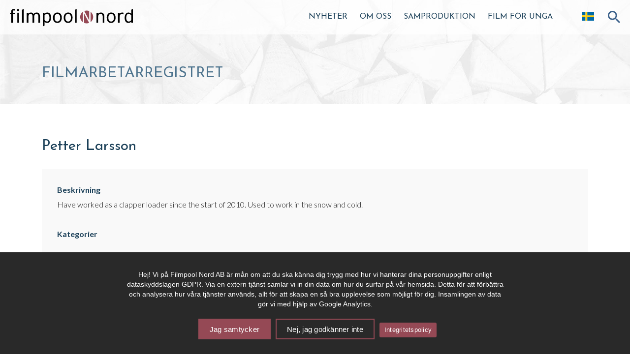

--- FILE ---
content_type: text/html; charset=UTF-8
request_url: https://filmpoolnord.se/filmarbetarregister/petter-larsson/
body_size: 15139
content:

<!doctype html>
<html lang="sv-SE">
  <head>
  <meta charset="utf-8">
  <meta http-equiv="x-ua-compatible" content="ie=edge">
  <meta name="viewport" content="width=device-width, initial-scale=1">

  <meta name='robots' content='noindex, follow' />

	<!-- This site is optimized with the Yoast SEO plugin v26.7 - https://yoast.com/wordpress/plugins/seo/ -->
	<title>Petter Larsson, författare på Filmpool Nord</title>
	<meta property="og:locale" content="sv_SE" />
	<meta property="og:type" content="profile" />
	<meta property="og:title" content="Petter Larsson, författare på Filmpool Nord" />
	<meta property="og:site_name" content="Filmpool Nord" />
	<meta name="twitter:card" content="summary_large_image" />
	<script type="application/ld+json" class="yoast-schema-graph">{"@context":"https://schema.org","@graph":[{"@type":"WebSite","@id":"https://filmpoolnord.se/#website","url":"https://filmpoolnord.se/","name":"Filmpool Nord","description":"","potentialAction":[{"@type":"SearchAction","target":{"@type":"EntryPoint","urlTemplate":"https://filmpoolnord.se/?s={search_term_string}"},"query-input":{"@type":"PropertyValueSpecification","valueRequired":true,"valueName":"search_term_string"}}],"inLanguage":"sv-SE"}]}</script>
	<!-- / Yoast SEO plugin. -->


<link rel='dns-prefetch' href='//static.addtoany.com' />
<link rel="alternate" type="application/rss+xml" title="Filmpool Nord &raquo; Webbflöde med inlägg av Petter Larsson" href="https://filmpoolnord.se/filmarbetarregister/petter-larsson/feed/" />
<style id='wp-img-auto-sizes-contain-inline-css' type='text/css'>
img:is([sizes=auto i],[sizes^="auto," i]){contain-intrinsic-size:3000px 1500px}
/*# sourceURL=wp-img-auto-sizes-contain-inline-css */
</style>
<style id='wp-emoji-styles-inline-css' type='text/css'>

	img.wp-smiley, img.emoji {
		display: inline !important;
		border: none !important;
		box-shadow: none !important;
		height: 1em !important;
		width: 1em !important;
		margin: 0 0.07em !important;
		vertical-align: -0.1em !important;
		background: none !important;
		padding: 0 !important;
	}
/*# sourceURL=wp-emoji-styles-inline-css */
</style>
<style id='wp-block-library-inline-css' type='text/css'>
:root{--wp-block-synced-color:#7a00df;--wp-block-synced-color--rgb:122,0,223;--wp-bound-block-color:var(--wp-block-synced-color);--wp-editor-canvas-background:#ddd;--wp-admin-theme-color:#007cba;--wp-admin-theme-color--rgb:0,124,186;--wp-admin-theme-color-darker-10:#006ba1;--wp-admin-theme-color-darker-10--rgb:0,107,160.5;--wp-admin-theme-color-darker-20:#005a87;--wp-admin-theme-color-darker-20--rgb:0,90,135;--wp-admin-border-width-focus:2px}@media (min-resolution:192dpi){:root{--wp-admin-border-width-focus:1.5px}}.wp-element-button{cursor:pointer}:root .has-very-light-gray-background-color{background-color:#eee}:root .has-very-dark-gray-background-color{background-color:#313131}:root .has-very-light-gray-color{color:#eee}:root .has-very-dark-gray-color{color:#313131}:root .has-vivid-green-cyan-to-vivid-cyan-blue-gradient-background{background:linear-gradient(135deg,#00d084,#0693e3)}:root .has-purple-crush-gradient-background{background:linear-gradient(135deg,#34e2e4,#4721fb 50%,#ab1dfe)}:root .has-hazy-dawn-gradient-background{background:linear-gradient(135deg,#faaca8,#dad0ec)}:root .has-subdued-olive-gradient-background{background:linear-gradient(135deg,#fafae1,#67a671)}:root .has-atomic-cream-gradient-background{background:linear-gradient(135deg,#fdd79a,#004a59)}:root .has-nightshade-gradient-background{background:linear-gradient(135deg,#330968,#31cdcf)}:root .has-midnight-gradient-background{background:linear-gradient(135deg,#020381,#2874fc)}:root{--wp--preset--font-size--normal:16px;--wp--preset--font-size--huge:42px}.has-regular-font-size{font-size:1em}.has-larger-font-size{font-size:2.625em}.has-normal-font-size{font-size:var(--wp--preset--font-size--normal)}.has-huge-font-size{font-size:var(--wp--preset--font-size--huge)}.has-text-align-center{text-align:center}.has-text-align-left{text-align:left}.has-text-align-right{text-align:right}.has-fit-text{white-space:nowrap!important}#end-resizable-editor-section{display:none}.aligncenter{clear:both}.items-justified-left{justify-content:flex-start}.items-justified-center{justify-content:center}.items-justified-right{justify-content:flex-end}.items-justified-space-between{justify-content:space-between}.screen-reader-text{border:0;clip-path:inset(50%);height:1px;margin:-1px;overflow:hidden;padding:0;position:absolute;width:1px;word-wrap:normal!important}.screen-reader-text:focus{background-color:#ddd;clip-path:none;color:#444;display:block;font-size:1em;height:auto;left:5px;line-height:normal;padding:15px 23px 14px;text-decoration:none;top:5px;width:auto;z-index:100000}html :where(.has-border-color){border-style:solid}html :where([style*=border-top-color]){border-top-style:solid}html :where([style*=border-right-color]){border-right-style:solid}html :where([style*=border-bottom-color]){border-bottom-style:solid}html :where([style*=border-left-color]){border-left-style:solid}html :where([style*=border-width]){border-style:solid}html :where([style*=border-top-width]){border-top-style:solid}html :where([style*=border-right-width]){border-right-style:solid}html :where([style*=border-bottom-width]){border-bottom-style:solid}html :where([style*=border-left-width]){border-left-style:solid}html :where(img[class*=wp-image-]){height:auto;max-width:100%}:where(figure){margin:0 0 1em}html :where(.is-position-sticky){--wp-admin--admin-bar--position-offset:var(--wp-admin--admin-bar--height,0px)}@media screen and (max-width:600px){html :where(.is-position-sticky){--wp-admin--admin-bar--position-offset:0px}}

/*# sourceURL=wp-block-library-inline-css */
</style><style id='global-styles-inline-css' type='text/css'>
:root{--wp--preset--aspect-ratio--square: 1;--wp--preset--aspect-ratio--4-3: 4/3;--wp--preset--aspect-ratio--3-4: 3/4;--wp--preset--aspect-ratio--3-2: 3/2;--wp--preset--aspect-ratio--2-3: 2/3;--wp--preset--aspect-ratio--16-9: 16/9;--wp--preset--aspect-ratio--9-16: 9/16;--wp--preset--color--black: #000000;--wp--preset--color--cyan-bluish-gray: #abb8c3;--wp--preset--color--white: #ffffff;--wp--preset--color--pale-pink: #f78da7;--wp--preset--color--vivid-red: #cf2e2e;--wp--preset--color--luminous-vivid-orange: #ff6900;--wp--preset--color--luminous-vivid-amber: #fcb900;--wp--preset--color--light-green-cyan: #7bdcb5;--wp--preset--color--vivid-green-cyan: #00d084;--wp--preset--color--pale-cyan-blue: #8ed1fc;--wp--preset--color--vivid-cyan-blue: #0693e3;--wp--preset--color--vivid-purple: #9b51e0;--wp--preset--gradient--vivid-cyan-blue-to-vivid-purple: linear-gradient(135deg,rgb(6,147,227) 0%,rgb(155,81,224) 100%);--wp--preset--gradient--light-green-cyan-to-vivid-green-cyan: linear-gradient(135deg,rgb(122,220,180) 0%,rgb(0,208,130) 100%);--wp--preset--gradient--luminous-vivid-amber-to-luminous-vivid-orange: linear-gradient(135deg,rgb(252,185,0) 0%,rgb(255,105,0) 100%);--wp--preset--gradient--luminous-vivid-orange-to-vivid-red: linear-gradient(135deg,rgb(255,105,0) 0%,rgb(207,46,46) 100%);--wp--preset--gradient--very-light-gray-to-cyan-bluish-gray: linear-gradient(135deg,rgb(238,238,238) 0%,rgb(169,184,195) 100%);--wp--preset--gradient--cool-to-warm-spectrum: linear-gradient(135deg,rgb(74,234,220) 0%,rgb(151,120,209) 20%,rgb(207,42,186) 40%,rgb(238,44,130) 60%,rgb(251,105,98) 80%,rgb(254,248,76) 100%);--wp--preset--gradient--blush-light-purple: linear-gradient(135deg,rgb(255,206,236) 0%,rgb(152,150,240) 100%);--wp--preset--gradient--blush-bordeaux: linear-gradient(135deg,rgb(254,205,165) 0%,rgb(254,45,45) 50%,rgb(107,0,62) 100%);--wp--preset--gradient--luminous-dusk: linear-gradient(135deg,rgb(255,203,112) 0%,rgb(199,81,192) 50%,rgb(65,88,208) 100%);--wp--preset--gradient--pale-ocean: linear-gradient(135deg,rgb(255,245,203) 0%,rgb(182,227,212) 50%,rgb(51,167,181) 100%);--wp--preset--gradient--electric-grass: linear-gradient(135deg,rgb(202,248,128) 0%,rgb(113,206,126) 100%);--wp--preset--gradient--midnight: linear-gradient(135deg,rgb(2,3,129) 0%,rgb(40,116,252) 100%);--wp--preset--font-size--small: 13px;--wp--preset--font-size--medium: 20px;--wp--preset--font-size--large: 36px;--wp--preset--font-size--x-large: 42px;--wp--preset--spacing--20: 0.44rem;--wp--preset--spacing--30: 0.67rem;--wp--preset--spacing--40: 1rem;--wp--preset--spacing--50: 1.5rem;--wp--preset--spacing--60: 2.25rem;--wp--preset--spacing--70: 3.38rem;--wp--preset--spacing--80: 5.06rem;--wp--preset--shadow--natural: 6px 6px 9px rgba(0, 0, 0, 0.2);--wp--preset--shadow--deep: 12px 12px 50px rgba(0, 0, 0, 0.4);--wp--preset--shadow--sharp: 6px 6px 0px rgba(0, 0, 0, 0.2);--wp--preset--shadow--outlined: 6px 6px 0px -3px rgb(255, 255, 255), 6px 6px rgb(0, 0, 0);--wp--preset--shadow--crisp: 6px 6px 0px rgb(0, 0, 0);}:where(.is-layout-flex){gap: 0.5em;}:where(.is-layout-grid){gap: 0.5em;}body .is-layout-flex{display: flex;}.is-layout-flex{flex-wrap: wrap;align-items: center;}.is-layout-flex > :is(*, div){margin: 0;}body .is-layout-grid{display: grid;}.is-layout-grid > :is(*, div){margin: 0;}:where(.wp-block-columns.is-layout-flex){gap: 2em;}:where(.wp-block-columns.is-layout-grid){gap: 2em;}:where(.wp-block-post-template.is-layout-flex){gap: 1.25em;}:where(.wp-block-post-template.is-layout-grid){gap: 1.25em;}.has-black-color{color: var(--wp--preset--color--black) !important;}.has-cyan-bluish-gray-color{color: var(--wp--preset--color--cyan-bluish-gray) !important;}.has-white-color{color: var(--wp--preset--color--white) !important;}.has-pale-pink-color{color: var(--wp--preset--color--pale-pink) !important;}.has-vivid-red-color{color: var(--wp--preset--color--vivid-red) !important;}.has-luminous-vivid-orange-color{color: var(--wp--preset--color--luminous-vivid-orange) !important;}.has-luminous-vivid-amber-color{color: var(--wp--preset--color--luminous-vivid-amber) !important;}.has-light-green-cyan-color{color: var(--wp--preset--color--light-green-cyan) !important;}.has-vivid-green-cyan-color{color: var(--wp--preset--color--vivid-green-cyan) !important;}.has-pale-cyan-blue-color{color: var(--wp--preset--color--pale-cyan-blue) !important;}.has-vivid-cyan-blue-color{color: var(--wp--preset--color--vivid-cyan-blue) !important;}.has-vivid-purple-color{color: var(--wp--preset--color--vivid-purple) !important;}.has-black-background-color{background-color: var(--wp--preset--color--black) !important;}.has-cyan-bluish-gray-background-color{background-color: var(--wp--preset--color--cyan-bluish-gray) !important;}.has-white-background-color{background-color: var(--wp--preset--color--white) !important;}.has-pale-pink-background-color{background-color: var(--wp--preset--color--pale-pink) !important;}.has-vivid-red-background-color{background-color: var(--wp--preset--color--vivid-red) !important;}.has-luminous-vivid-orange-background-color{background-color: var(--wp--preset--color--luminous-vivid-orange) !important;}.has-luminous-vivid-amber-background-color{background-color: var(--wp--preset--color--luminous-vivid-amber) !important;}.has-light-green-cyan-background-color{background-color: var(--wp--preset--color--light-green-cyan) !important;}.has-vivid-green-cyan-background-color{background-color: var(--wp--preset--color--vivid-green-cyan) !important;}.has-pale-cyan-blue-background-color{background-color: var(--wp--preset--color--pale-cyan-blue) !important;}.has-vivid-cyan-blue-background-color{background-color: var(--wp--preset--color--vivid-cyan-blue) !important;}.has-vivid-purple-background-color{background-color: var(--wp--preset--color--vivid-purple) !important;}.has-black-border-color{border-color: var(--wp--preset--color--black) !important;}.has-cyan-bluish-gray-border-color{border-color: var(--wp--preset--color--cyan-bluish-gray) !important;}.has-white-border-color{border-color: var(--wp--preset--color--white) !important;}.has-pale-pink-border-color{border-color: var(--wp--preset--color--pale-pink) !important;}.has-vivid-red-border-color{border-color: var(--wp--preset--color--vivid-red) !important;}.has-luminous-vivid-orange-border-color{border-color: var(--wp--preset--color--luminous-vivid-orange) !important;}.has-luminous-vivid-amber-border-color{border-color: var(--wp--preset--color--luminous-vivid-amber) !important;}.has-light-green-cyan-border-color{border-color: var(--wp--preset--color--light-green-cyan) !important;}.has-vivid-green-cyan-border-color{border-color: var(--wp--preset--color--vivid-green-cyan) !important;}.has-pale-cyan-blue-border-color{border-color: var(--wp--preset--color--pale-cyan-blue) !important;}.has-vivid-cyan-blue-border-color{border-color: var(--wp--preset--color--vivid-cyan-blue) !important;}.has-vivid-purple-border-color{border-color: var(--wp--preset--color--vivid-purple) !important;}.has-vivid-cyan-blue-to-vivid-purple-gradient-background{background: var(--wp--preset--gradient--vivid-cyan-blue-to-vivid-purple) !important;}.has-light-green-cyan-to-vivid-green-cyan-gradient-background{background: var(--wp--preset--gradient--light-green-cyan-to-vivid-green-cyan) !important;}.has-luminous-vivid-amber-to-luminous-vivid-orange-gradient-background{background: var(--wp--preset--gradient--luminous-vivid-amber-to-luminous-vivid-orange) !important;}.has-luminous-vivid-orange-to-vivid-red-gradient-background{background: var(--wp--preset--gradient--luminous-vivid-orange-to-vivid-red) !important;}.has-very-light-gray-to-cyan-bluish-gray-gradient-background{background: var(--wp--preset--gradient--very-light-gray-to-cyan-bluish-gray) !important;}.has-cool-to-warm-spectrum-gradient-background{background: var(--wp--preset--gradient--cool-to-warm-spectrum) !important;}.has-blush-light-purple-gradient-background{background: var(--wp--preset--gradient--blush-light-purple) !important;}.has-blush-bordeaux-gradient-background{background: var(--wp--preset--gradient--blush-bordeaux) !important;}.has-luminous-dusk-gradient-background{background: var(--wp--preset--gradient--luminous-dusk) !important;}.has-pale-ocean-gradient-background{background: var(--wp--preset--gradient--pale-ocean) !important;}.has-electric-grass-gradient-background{background: var(--wp--preset--gradient--electric-grass) !important;}.has-midnight-gradient-background{background: var(--wp--preset--gradient--midnight) !important;}.has-small-font-size{font-size: var(--wp--preset--font-size--small) !important;}.has-medium-font-size{font-size: var(--wp--preset--font-size--medium) !important;}.has-large-font-size{font-size: var(--wp--preset--font-size--large) !important;}.has-x-large-font-size{font-size: var(--wp--preset--font-size--x-large) !important;}
/*# sourceURL=global-styles-inline-css */
</style>

<style id='classic-theme-styles-inline-css' type='text/css'>
/*! This file is auto-generated */
.wp-block-button__link{color:#fff;background-color:#32373c;border-radius:9999px;box-shadow:none;text-decoration:none;padding:calc(.667em + 2px) calc(1.333em + 2px);font-size:1.125em}.wp-block-file__button{background:#32373c;color:#fff;text-decoration:none}
/*# sourceURL=/wp-includes/css/classic-themes.min.css */
</style>
<link rel='stylesheet' id='cookie-notice-front-css' href='https://filmpoolnord.se/wp-content/plugins/cookie-notice/css/front.min.css?ver=2.5.11' type='text/css' media='all' />
<link rel='stylesheet' id='responsive-lightbox-prettyphoto-css' href='https://filmpoolnord.se/wp-content/plugins/responsive-lightbox/assets/prettyphoto/prettyPhoto.min.css?ver=3.1.6' type='text/css' media='all' />
<link rel='stylesheet' id='ics-calendar-css' href='https://filmpoolnord.se/wp-content/plugins/ics-calendar/assets/style.css?ver=9.6.8' type='text/css' media='all' />
<link rel='stylesheet' id='dflip-style-css' href='https://filmpoolnord.se/wp-content/plugins/3d-flipbook-dflip-lite/assets/css/dflip.min.css?ver=2.4.20' type='text/css' media='all' />
<link rel='stylesheet' id='addtoany-css' href='https://filmpoolnord.se/wp-content/plugins/add-to-any/addtoany.min.css?ver=1.16' type='text/css' media='all' />
<link rel='stylesheet' id='sage/css-css' href='https://filmpoolnord.se/wp-content/themes/filmpoolnord/dist/styles/main.min.css?v=1.2.4' type='text/css' media='all' />
<script type="text/javascript" id="addtoany-core-js-before">
/* <![CDATA[ */
window.a2a_config=window.a2a_config||{};a2a_config.callbacks=[];a2a_config.overlays=[];a2a_config.templates={};a2a_localize = {
	Share: "Dela",
	Save: "Spara",
	Subscribe: "Prenumerera",
	Email: "E-post",
	Bookmark: "Bokmärk",
	ShowAll: "Visa alla",
	ShowLess: "Visa färre",
	FindServices: "Hitta tjänst(er)",
	FindAnyServiceToAddTo: "Hitta direkt en tjänst att lägga till",
	PoweredBy: "Drivs av",
	ShareViaEmail: "Dela via e-post",
	SubscribeViaEmail: "Prenumerera via e-post",
	BookmarkInYourBrowser: "Lägg till som bokmärke i din webbläsare",
	BookmarkInstructions: "Tryck Ctrl+D eller \u2318+D för att lägga till denna sida som bokmärke",
	AddToYourFavorites: "Lägg till i dina favoriter",
	SendFromWebOrProgram: "Skicka från valfri e-postadress eller e-postprogram",
	EmailProgram: "E-postprogram",
	More: "Mer&#8230;",
	ThanksForSharing: "Tack för att du delar!",
	ThanksForFollowing: "Tack för att du följer!"
};


//# sourceURL=addtoany-core-js-before
/* ]]> */
</script>
<script type="text/javascript" defer src="https://static.addtoany.com/menu/page.js" id="addtoany-core-js"></script>
<script type="text/javascript" src="https://filmpoolnord.se/wp-includes/js/jquery/jquery.min.js?ver=3.7.1" id="jquery-core-js"></script>
<script type="text/javascript" src="https://filmpoolnord.se/wp-includes/js/jquery/jquery-migrate.min.js?ver=3.4.1" id="jquery-migrate-js"></script>
<script type="text/javascript" defer src="https://filmpoolnord.se/wp-content/plugins/add-to-any/addtoany.min.js?ver=1.1" id="addtoany-jquery-js"></script>
<script type="text/javascript" src="https://filmpoolnord.se/wp-content/plugins/responsive-lightbox/assets/infinitescroll/infinite-scroll.pkgd.min.js?ver=4.0.1" id="responsive-lightbox-infinite-scroll-js"></script>
<link rel="https://api.w.org/" href="https://filmpoolnord.se/wp-json/" /><link rel="alternate" title="JSON" type="application/json" href="https://filmpoolnord.se/wp-json/wp/v2/users/107" /><link rel="EditURI" type="application/rsd+xml" title="RSD" href="https://filmpoolnord.se/xmlrpc.php?rsd" />
<meta name="generator" content="WordPress 6.9" />
<link rel="icon" href="https://filmpoolnord.se/wp-content/uploads/2018/02/favfpn-150x150.png" sizes="32x32" />
<link rel="icon" href="https://filmpoolnord.se/wp-content/uploads/2018/02/favfpn-300x300.png" sizes="192x192" />
<link rel="apple-touch-icon" href="https://filmpoolnord.se/wp-content/uploads/2018/02/favfpn-300x300.png" />
<meta name="msapplication-TileImage" content="https://filmpoolnord.se/wp-content/uploads/2018/02/favfpn-300x300.png" />
<noscript><style id="rocket-lazyload-nojs-css">.rll-youtube-player, [data-lazy-src]{display:none !important;}</style></noscript>
  <script type="text/javascript" src="https://filmpoolnord.se/wp-content/themes/filmpoolnord/dist/scripts/min/menu.min.js"></script>

    <!-- Google Maps -->
    <script src="https://cdnjs.cloudflare.com/polyfill/v3/polyfill.min.js?features=default"></script>

</head>  
  <body class="archive author author-petter-larsson author-107 wp-theme-filmpoolnord cookies-not-set sidebar-primary">
    <!--[if IE]>
      <div class="alert alert-warning">
        You are using an <strong>outdated</strong> browser. Please <a href="http://browsehappy.com/">upgrade your browser</a> to improve your experience.      </div>
    <![endif]-->
    <div class="navbar-top hidden-print">
	<div class="container ">
	    <div class="navbar-header">
		    <div class="specialMeny"> 
				
	    	</div>
		</div>
	</div>
	<div id="top-menu">
		<div id="menu-button">
			MENY		</div>
		<a class="brand" href="https://filmpoolnord.se/">
		 
			<img class="menuLogo" src="data:image/svg+xml,%3Csvg%20xmlns='http://www.w3.org/2000/svg'%20viewBox='0%200%200%200'%3E%3C/svg%3E" alt="Filmpool Nord logo" data-lazy-src="https://filmpoolnord.se/wp-content/themes/filmpoolnord/assets/images/filmpool-logo.svg"/><noscript><img class="menuLogo" src="https://filmpoolnord.se/wp-content/themes/filmpoolnord/assets/images/filmpool-logo.svg" alt="Filmpool Nord logo"/></noscript>
		</a>

		<div id="search-button">
			<img class="searchicon" src="data:image/svg+xml,%3Csvg%20xmlns='http://www.w3.org/2000/svg'%20viewBox='0%200%200%200'%3E%3C/svg%3E" alt="Sök ikon"  data-lazy-src="https://filmpoolnord.se/wp-content/themes/filmpoolnord/assets/images/searchicon.svg" /><noscript><img class="searchicon" src="https://filmpoolnord.se/wp-content/themes/filmpoolnord/assets/images/searchicon.svg" alt="Sök ikon"  /></noscript>
		</div>

		<div class="menu-gtranslate-meny-container"><ul id="menu-gtranslate-meny" class="gtranslate-custom"><li class="menu-item menu-item-gtranslate menu-item-has-children notranslate"><a href="#" data-gt-lang="sv" class="gt-current-wrapper notranslate"><img src="data:image/svg+xml,%3Csvg%20xmlns='http://www.w3.org/2000/svg'%20viewBox='0%200%2024%2024'%3E%3C/svg%3E" width="24" height="24" alt="sv" data-lazy-src="https://filmpoolnord.se/wp-content/plugins/gtranslate/flags/svg/sv.svg"><noscript><img src="https://filmpoolnord.se/wp-content/plugins/gtranslate/flags/svg/sv.svg" width="24" height="24" alt="sv" loading="lazy"></noscript> <span>Svenska</span></a><ul class="dropdown-menu sub-menu"><li class="menu-item menu-item-gtranslate-child"><a href="#" data-gt-lang="sv" class="gt-current-lang notranslate"><img src="data:image/svg+xml,%3Csvg%20xmlns='http://www.w3.org/2000/svg'%20viewBox='0%200%2024%2024'%3E%3C/svg%3E" width="24" height="24" alt="sv" data-lazy-src="https://filmpoolnord.se/wp-content/plugins/gtranslate/flags/svg/sv.svg"><noscript><img src="https://filmpoolnord.se/wp-content/plugins/gtranslate/flags/svg/sv.svg" width="24" height="24" alt="sv" loading="lazy"></noscript> <span>Svenska</span></a></li><li class="menu-item menu-item-gtranslate-child"><a href="#" data-gt-lang="en" class="notranslate"><img src="data:image/svg+xml,%3Csvg%20xmlns='http://www.w3.org/2000/svg'%20viewBox='0%200%2024%2024'%3E%3C/svg%3E" width="24" height="24" alt="en" data-lazy-src="https://filmpoolnord.se/wp-content/plugins/gtranslate/flags/svg/en.svg"><noscript><img src="https://filmpoolnord.se/wp-content/plugins/gtranslate/flags/svg/en.svg" width="24" height="24" alt="en" loading="lazy"></noscript> <span>English</span></a></li><li class="menu-item menu-item-gtranslate-child"><a href="#" data-gt-lang="no" class="notranslate"><img src="data:image/svg+xml,%3Csvg%20xmlns='http://www.w3.org/2000/svg'%20viewBox='0%200%2024%2024'%3E%3C/svg%3E" width="24" height="24" alt="no" data-lazy-src="https://filmpoolnord.se/wp-content/plugins/gtranslate/flags/svg/no.svg"><noscript><img src="https://filmpoolnord.se/wp-content/plugins/gtranslate/flags/svg/no.svg" width="24" height="24" alt="no" loading="lazy"></noscript> <span>Norsk bokmål</span></a></li><li class="menu-item menu-item-gtranslate-child"><a href="#" data-gt-lang="da" class="notranslate"><img src="data:image/svg+xml,%3Csvg%20xmlns='http://www.w3.org/2000/svg'%20viewBox='0%200%2024%2024'%3E%3C/svg%3E" width="24" height="24" alt="da" data-lazy-src="https://filmpoolnord.se/wp-content/plugins/gtranslate/flags/svg/da.svg"><noscript><img src="https://filmpoolnord.se/wp-content/plugins/gtranslate/flags/svg/da.svg" width="24" height="24" alt="da" loading="lazy"></noscript> <span>Dansk</span></a></li><li class="menu-item menu-item-gtranslate-child"><a href="#" data-gt-lang="fi" class="notranslate"><img src="data:image/svg+xml,%3Csvg%20xmlns='http://www.w3.org/2000/svg'%20viewBox='0%200%2024%2024'%3E%3C/svg%3E" width="24" height="24" alt="fi" data-lazy-src="https://filmpoolnord.se/wp-content/plugins/gtranslate/flags/svg/fi.svg"><noscript><img src="https://filmpoolnord.se/wp-content/plugins/gtranslate/flags/svg/fi.svg" width="24" height="24" alt="fi" loading="lazy"></noscript> <span>Suomi</span></a></li><li class="menu-item menu-item-gtranslate-child"><a href="#" data-gt-lang="is" class="notranslate"><img src="data:image/svg+xml,%3Csvg%20xmlns='http://www.w3.org/2000/svg'%20viewBox='0%200%2024%2024'%3E%3C/svg%3E" width="24" height="24" alt="is" data-lazy-src="https://filmpoolnord.se/wp-content/plugins/gtranslate/flags/svg/is.svg"><noscript><img src="https://filmpoolnord.se/wp-content/plugins/gtranslate/flags/svg/is.svg" width="24" height="24" alt="is" loading="lazy"></noscript> <span>Íslenska</span></a></li><li class="menu-item menu-item-gtranslate-child"><a href="#" data-gt-lang="fr" class="notranslate"><img src="data:image/svg+xml,%3Csvg%20xmlns='http://www.w3.org/2000/svg'%20viewBox='0%200%2024%2024'%3E%3C/svg%3E" width="24" height="24" alt="fr" data-lazy-src="https://filmpoolnord.se/wp-content/plugins/gtranslate/flags/svg/fr.svg"><noscript><img src="https://filmpoolnord.se/wp-content/plugins/gtranslate/flags/svg/fr.svg" width="24" height="24" alt="fr" loading="lazy"></noscript> <span>Français</span></a></li><li class="menu-item menu-item-gtranslate-child"><a href="#" data-gt-lang="de" class="notranslate"><img src="data:image/svg+xml,%3Csvg%20xmlns='http://www.w3.org/2000/svg'%20viewBox='0%200%2024%2024'%3E%3C/svg%3E" width="24" height="24" alt="de" data-lazy-src="https://filmpoolnord.se/wp-content/plugins/gtranslate/flags/svg/de.svg"><noscript><img src="https://filmpoolnord.se/wp-content/plugins/gtranslate/flags/svg/de.svg" width="24" height="24" alt="de" loading="lazy"></noscript> <span>Deutsch</span></a></li><li class="menu-item menu-item-gtranslate-child"><a href="#" data-gt-lang="es" class="notranslate"><img src="data:image/svg+xml,%3Csvg%20xmlns='http://www.w3.org/2000/svg'%20viewBox='0%200%2024%2024'%3E%3C/svg%3E" width="24" height="24" alt="es" data-lazy-src="https://filmpoolnord.se/wp-content/plugins/gtranslate/flags/svg/es.svg"><noscript><img src="https://filmpoolnord.se/wp-content/plugins/gtranslate/flags/svg/es.svg" width="24" height="24" alt="es" loading="lazy"></noscript> <span>Español</span></a></li><li class="menu-item menu-item-gtranslate-child"><a href="#" data-gt-lang="pt" class="notranslate"><img src="data:image/svg+xml,%3Csvg%20xmlns='http://www.w3.org/2000/svg'%20viewBox='0%200%2024%2024'%3E%3C/svg%3E" width="24" height="24" alt="pt" data-lazy-src="https://filmpoolnord.se/wp-content/plugins/gtranslate/flags/svg/pt.svg"><noscript><img src="https://filmpoolnord.se/wp-content/plugins/gtranslate/flags/svg/pt.svg" width="24" height="24" alt="pt" loading="lazy"></noscript> <span>Português</span></a></li><li class="menu-item menu-item-gtranslate-child"><a href="#" data-gt-lang="it" class="notranslate"><img src="data:image/svg+xml,%3Csvg%20xmlns='http://www.w3.org/2000/svg'%20viewBox='0%200%2024%2024'%3E%3C/svg%3E" width="24" height="24" alt="it" data-lazy-src="https://filmpoolnord.se/wp-content/plugins/gtranslate/flags/svg/it.svg"><noscript><img src="https://filmpoolnord.se/wp-content/plugins/gtranslate/flags/svg/it.svg" width="24" height="24" alt="it" loading="lazy"></noscript> <span>Italiano</span></a></li><li class="menu-item menu-item-gtranslate-child"><a href="#" data-gt-lang="et" class="notranslate"><img src="data:image/svg+xml,%3Csvg%20xmlns='http://www.w3.org/2000/svg'%20viewBox='0%200%2024%2024'%3E%3C/svg%3E" width="24" height="24" alt="et" data-lazy-src="https://filmpoolnord.se/wp-content/plugins/gtranslate/flags/svg/et.svg"><noscript><img src="https://filmpoolnord.se/wp-content/plugins/gtranslate/flags/svg/et.svg" width="24" height="24" alt="et" loading="lazy"></noscript> <span>Eesti</span></a></li><li class="menu-item menu-item-gtranslate-child"><a href="#" data-gt-lang="lv" class="notranslate"><img src="data:image/svg+xml,%3Csvg%20xmlns='http://www.w3.org/2000/svg'%20viewBox='0%200%2024%2024'%3E%3C/svg%3E" width="24" height="24" alt="lv" data-lazy-src="https://filmpoolnord.se/wp-content/plugins/gtranslate/flags/svg/lv.svg"><noscript><img src="https://filmpoolnord.se/wp-content/plugins/gtranslate/flags/svg/lv.svg" width="24" height="24" alt="lv" loading="lazy"></noscript> <span>Latviešu valoda</span></a></li><li class="menu-item menu-item-gtranslate-child"><a href="#" data-gt-lang="lt" class="notranslate"><img src="data:image/svg+xml,%3Csvg%20xmlns='http://www.w3.org/2000/svg'%20viewBox='0%200%2024%2024'%3E%3C/svg%3E" width="24" height="24" alt="lt" data-lazy-src="https://filmpoolnord.se/wp-content/plugins/gtranslate/flags/svg/lt.svg"><noscript><img src="https://filmpoolnord.se/wp-content/plugins/gtranslate/flags/svg/lt.svg" width="24" height="24" alt="lt" loading="lazy"></noscript> <span>Lietuvių kalba</span></a></li><li class="menu-item menu-item-gtranslate-child"><a href="#" data-gt-lang="zh-CN" class="notranslate"><img src="data:image/svg+xml,%3Csvg%20xmlns='http://www.w3.org/2000/svg'%20viewBox='0%200%2024%2024'%3E%3C/svg%3E" width="24" height="24" alt="zh-CN" data-lazy-src="https://filmpoolnord.se/wp-content/plugins/gtranslate/flags/svg/zh-CN.svg"><noscript><img src="https://filmpoolnord.se/wp-content/plugins/gtranslate/flags/svg/zh-CN.svg" width="24" height="24" alt="zh-CN" loading="lazy"></noscript> <span>简体中文</span></a></li><li class="menu-item menu-item-gtranslate-child"><a href="#" data-gt-lang="ar" class="notranslate"><img src="data:image/svg+xml,%3Csvg%20xmlns='http://www.w3.org/2000/svg'%20viewBox='0%200%2024%2024'%3E%3C/svg%3E" width="24" height="24" alt="ar" data-lazy-src="https://filmpoolnord.se/wp-content/plugins/gtranslate/flags/svg/ar.svg"><noscript><img src="https://filmpoolnord.se/wp-content/plugins/gtranslate/flags/svg/ar.svg" width="24" height="24" alt="ar" loading="lazy"></noscript> <span>العربية</span></a></li></ul></li></ul></div>
		<div id="top-menu-container">
						<div class="menu-huvudmeny-container"><ul id="menu-huvudmeny" class="quickmenu"><li id="menu-item-3288" class="menu-item menu-item-type-post_type_archive menu-item-object-nyheter menu-item-3288"><a href="https://filmpoolnord.se/nyheter/">Nyheter</a></li>
<li id="menu-item-2195" class="menu-item menu-item-type-post_type menu-item-object-page menu-item-has-children menu-item-2195"><a href="https://filmpoolnord.se/om-oss/">Om oss</a>
<ul class="sub-menu">
	<li id="menu-item-2201" class="menu-item menu-item-type-custom menu-item-object-custom menu-item-2201"><a href="/om-oss/#filmpool-nord-ar">Filmpool Nord är</a></li>
	<li id="menu-item-2202" class="menu-item menu-item-type-custom menu-item-object-custom menu-item-2202"><a href="/om-oss/#medarbetare">Medarbetare</a></li>
	<li id="menu-item-2203" class="menu-item menu-item-type-custom menu-item-object-custom menu-item-has-children menu-item-2203"><a href="/om-oss/#verksamhetsberattelse">Verksamhetsberättelse</a>
	<ul class="sub-menu">
		<li id="menu-item-2207" class="menu-item menu-item-type-post_type menu-item-object-page menu-item-2207"><a href="https://filmpoolnord.se/om-oss/verksamhetsberattelser/">Verksamhetsberättelser</a></li>
	</ul>
</li>
	<li id="menu-item-2204" class="menu-item menu-item-type-custom menu-item-object-custom menu-item-2204"><a href="/om-oss/#filmkonvent">Filmkonvent</a></li>
	<li id="menu-item-2205" class="menu-item menu-item-type-custom menu-item-object-custom menu-item-has-children menu-item-2205"><a href="/om-oss/#verksamhetens-inriktning">Verksamhetens inriktning</a>
	<ul class="sub-menu">
		<li id="menu-item-2208" class="menu-item menu-item-type-post_type menu-item-object-page menu-item-2208"><a href="https://filmpoolnord.se/om-oss/strategi-och-maldokument/">Strategi- och Måldokument</a></li>
	</ul>
</li>
	<li id="menu-item-2206" class="menu-item menu-item-type-custom menu-item-object-custom menu-item-has-children menu-item-2206"><a href="/om-oss/#organisation">Organisation</a>
	<ul class="sub-menu">
		<li id="menu-item-2209" class="menu-item menu-item-type-post_type menu-item-object-page menu-item-2209"><a href="https://filmpoolnord.se/om-oss/organisation/">Organisation</a></li>
		<li id="menu-item-2237" class="menu-item menu-item-type-post_type menu-item-object-page menu-item-2237"><a href="https://filmpoolnord.se/om-oss/organisation/agardirektiv-for-filmpool-nord/">Ägardirektiv för Filmpool Nord</a></li>
	</ul>
</li>
	<li id="menu-item-3298" class="menu-item menu-item-type-post_type menu-item-object-page menu-item-3298"><a href="https://filmpoolnord.se/om-oss/verksamhetsbeskrivning/">Verksamhetsbeskrivning</a></li>
	<li id="menu-item-2227" class="menu-item menu-item-type-post_type menu-item-object-page menu-item-2227"><a href="https://filmpoolnord.se/om-oss/press/">Press</a></li>
</ul>
</li>
<li id="menu-item-2210" class="menu-item menu-item-type-post_type menu-item-object-page menu-item-has-children menu-item-2210"><a href="https://filmpoolnord.se/samproduktion/">Samproduktion</a>
<ul class="sub-menu">
	<li id="menu-item-2211" class="menu-item menu-item-type-custom menu-item-object-custom menu-item-has-children menu-item-2211"><a href="/samproduktion/#policy-for-samproduktion">Policy för samproduktion</a>
	<ul class="sub-menu">
		<li id="menu-item-2220" class="menu-item menu-item-type-post_type menu-item-object-page menu-item-2220"><a href="https://filmpoolnord.se/samproduktion/policy-for-samproduktion/">Policy för samproduktion</a></li>
	</ul>
</li>
	<li id="menu-item-2212" class="menu-item menu-item-type-custom menu-item-object-custom menu-item-has-children menu-item-2212"><a href="/samproduktion/#ansokningar">Ansökningar</a>
	<ul class="sub-menu">
		<li id="menu-item-2221" class="menu-item menu-item-type-post_type menu-item-object-page menu-item-2221"><a href="https://filmpoolnord.se/samproduktion/ansokningsportalen/">Ansökningsportalen</a></li>
	</ul>
</li>
	<li id="menu-item-4601" class="menu-item menu-item-type-custom menu-item-object-custom menu-item-has-children menu-item-4601"><a href="/samproduktion/#northern-motion">Northern Motion</a>
	<ul class="sub-menu">
		<li id="menu-item-4600" class="menu-item menu-item-type-post_type menu-item-object-page menu-item-4600"><a href="https://filmpoolnord.se/northern-motion/">Northern Motion</a></li>
	</ul>
</li>
	<li id="menu-item-2213" class="menu-item menu-item-type-custom menu-item-object-custom menu-item-has-children menu-item-2213"><a href="/samproduktion/#talang-ac/bd">Talang AC/BD</a>
	<ul class="sub-menu">
		<li id="menu-item-2219" class="menu-item menu-item-type-post_type menu-item-object-page menu-item-2219"><a href="https://filmpoolnord.se/samproduktion/talang-ac-bd/">Talang AC/BD</a></li>
	</ul>
</li>
	<li id="menu-item-3149" class="menu-item menu-item-type-custom menu-item-object-custom menu-item-3149"><a href="/samproduktion/#langfilmsutveckling-–-talang-norra">Långfilmsutveckling – Talang Norra</a></li>
	<li id="menu-item-3111" class="menu-item menu-item-type-custom menu-item-object-custom menu-item-has-children menu-item-3111"><a href="/samproduktion/#nya-roster-norrbotten!">Nya röster Norrbotten!</a>
	<ul class="sub-menu">
		<li id="menu-item-3115" class="menu-item menu-item-type-post_type menu-item-object-page menu-item-3115"><a href="https://filmpoolnord.se/samproduktion/nya-roster-norrbotten/">Nya röster Norrbotten!</a></li>
	</ul>
</li>
	<li id="menu-item-2214" class="menu-item menu-item-type-custom menu-item-object-custom menu-item-has-children menu-item-2214"><a href="/samproduktion/#highlights">HIGHLIGHTS</a>
	<ul class="sub-menu">
		<li id="menu-item-2222" class="menu-item menu-item-type-post_type menu-item-object-page menu-item-2222"><a href="https://filmpoolnord.se/samproduktion/highlights/">HIGHLIGHTS</a></li>
	</ul>
</li>
	<li id="menu-item-2216" class="menu-item menu-item-type-custom menu-item-object-custom menu-item-has-children menu-item-2216"><a href="/samproduktion/#filmarbetarregistret">Filmarbetarregistret</a>
	<ul class="sub-menu">
		<li id="menu-item-2224" class="menu-item menu-item-type-post_type menu-item-object-page menu-item-2224"><a href="https://filmpoolnord.se/filmarbetarregister/">Filmarbetarregister</a></li>
	</ul>
</li>
	<li id="menu-item-2217" class="menu-item menu-item-type-custom menu-item-object-custom menu-item-2217"><a href="/samproduktion/#production-service">Production Service</a></li>
	<li id="menu-item-2218" class="menu-item menu-item-type-custom menu-item-object-custom menu-item-has-children menu-item-2218"><a href="/samproduktion/#vara-samproduktioner">Våra samproduktioner</a>
	<ul class="sub-menu">
		<li id="menu-item-2225" class="menu-item menu-item-type-post_type menu-item-object-page menu-item-2225"><a href="https://filmpoolnord.se/filmarkiv/">Filmarkiv</a></li>
	</ul>
</li>
</ul>
</li>
<li id="menu-item-2229" class="menu-item menu-item-type-custom menu-item-object-custom menu-item-has-children menu-item-2229"><a href="/film_for_unga/">Film för unga</a>
<ul class="sub-menu">
	<li id="menu-item-2262" class="menu-item menu-item-type-custom menu-item-object-custom menu-item-2262"><a href="/film_for_unga/#film-i-skolan">Film i skolan</a></li>
	<li id="menu-item-2263" class="menu-item menu-item-type-custom menu-item-object-custom menu-item-2263"><a href="/film_for_unga/#filmgruvan">Filmgruvan</a></li>
	<li id="menu-item-2264" class="menu-item menu-item-type-custom menu-item-object-custom menu-item-2264"><a href="/film_for_unga/#filmriket">Filmriket</a></li>
</ul>
</li>
</ul></div>			
			
		</div>

		
	</div>	
	<form class="search-form" id="search" name="search" method="get" role="search" action="https://filmpoolnord.se/">
	    <div class="form_text">
	        <input form="search" id="text" name="s" type="text" value="" class="" placeholder="Sök här...">
	    </div>
	    <div class="form_btn_search">
	        <input form="search" class="subm_btn" id="searchsubmit" type="submit" value="Sök">
	    </div>
	</form>
</div>

<div class="fullSizeMenuLeft hiddenMenu">	
	<div class="innerContainer">
		<a href="https://filmpoolnord.se/">
			<img class="menuLogo" src="data:image/svg+xml,%3Csvg%20xmlns='http://www.w3.org/2000/svg'%20viewBox='0%200%200%200'%3E%3C/svg%3E" alt="Filmpool Nord logo"  data-lazy-src="https://filmpoolnord.se/wp-content/themes/filmpoolnord/assets/images/filmpoolnord.png" /><noscript><img class="menuLogo" src="https://filmpoolnord.se/wp-content/themes/filmpoolnord/assets/images/filmpoolnord.png" alt="Filmpool Nord logo"  /></noscript>
		</a>
	</div>
</div>

<div class="fullSizeMenuRight hiddenMenu">
	<a href="https://filmpoolnord.se/">	
		<img class="menuLogoNeg" src="data:image/svg+xml,%3Csvg%20xmlns='http://www.w3.org/2000/svg'%20viewBox='0%200%200%200'%3E%3C/svg%3E" alt="Filmpool Nord logo" data-lazy-src="https://filmpoolnord.se/wp-content/themes/filmpoolnord/assets/images/filmpoolnordneg.svg"/><noscript><img class="menuLogoNeg" src="https://filmpoolnord.se/wp-content/themes/filmpoolnord/assets/images/filmpoolnordneg.svg" alt="Filmpool Nord logo"/></noscript>
	</a>
	<div class="hide-menu">
		<img src="data:image/svg+xml,%3Csvg%20xmlns='http://www.w3.org/2000/svg'%20viewBox='0%200%200%200'%3E%3C/svg%3E" alt="Stäng mobilmeny pil"  data-lazy-src="https://filmpoolnord.se/wp-content/themes/filmpoolnord/assets/images/arrow.png" /><noscript><img src="https://filmpoolnord.se/wp-content/themes/filmpoolnord/assets/images/arrow.png" alt="Stäng mobilmeny pil"  /></noscript>
	</div>
	<div class="innerContainer">
		<div class="menu-huvudmeny-container"><ul id="menu-huvudmeny-1" class="menu"><li class="menu-item menu-item-type-post_type_archive menu-item-object-nyheter menu-item-3288"><a href="https://filmpoolnord.se/nyheter/">Nyheter</a></li>
<li class="menu-item menu-item-type-post_type menu-item-object-page menu-item-has-children menu-item-2195"><a href="https://filmpoolnord.se/om-oss/">Om oss</a>
<ul class="sub-menu">
	<li class="menu-item menu-item-type-custom menu-item-object-custom menu-item-2201"><a href="/om-oss/#filmpool-nord-ar">Filmpool Nord är</a></li>
	<li class="menu-item menu-item-type-custom menu-item-object-custom menu-item-2202"><a href="/om-oss/#medarbetare">Medarbetare</a></li>
	<li class="menu-item menu-item-type-custom menu-item-object-custom menu-item-has-children menu-item-2203"><a href="/om-oss/#verksamhetsberattelse">Verksamhetsberättelse</a>
	<ul class="sub-menu">
		<li class="menu-item menu-item-type-post_type menu-item-object-page menu-item-2207"><a href="https://filmpoolnord.se/om-oss/verksamhetsberattelser/">Verksamhetsberättelser</a></li>
	</ul>
</li>
	<li class="menu-item menu-item-type-custom menu-item-object-custom menu-item-2204"><a href="/om-oss/#filmkonvent">Filmkonvent</a></li>
	<li class="menu-item menu-item-type-custom menu-item-object-custom menu-item-has-children menu-item-2205"><a href="/om-oss/#verksamhetens-inriktning">Verksamhetens inriktning</a>
	<ul class="sub-menu">
		<li class="menu-item menu-item-type-post_type menu-item-object-page menu-item-2208"><a href="https://filmpoolnord.se/om-oss/strategi-och-maldokument/">Strategi- och Måldokument</a></li>
	</ul>
</li>
	<li class="menu-item menu-item-type-custom menu-item-object-custom menu-item-has-children menu-item-2206"><a href="/om-oss/#organisation">Organisation</a>
	<ul class="sub-menu">
		<li class="menu-item menu-item-type-post_type menu-item-object-page menu-item-2209"><a href="https://filmpoolnord.se/om-oss/organisation/">Organisation</a></li>
		<li class="menu-item menu-item-type-post_type menu-item-object-page menu-item-2237"><a href="https://filmpoolnord.se/om-oss/organisation/agardirektiv-for-filmpool-nord/">Ägardirektiv för Filmpool Nord</a></li>
	</ul>
</li>
	<li class="menu-item menu-item-type-post_type menu-item-object-page menu-item-3298"><a href="https://filmpoolnord.se/om-oss/verksamhetsbeskrivning/">Verksamhetsbeskrivning</a></li>
	<li class="menu-item menu-item-type-post_type menu-item-object-page menu-item-2227"><a href="https://filmpoolnord.se/om-oss/press/">Press</a></li>
</ul>
</li>
<li class="menu-item menu-item-type-post_type menu-item-object-page menu-item-has-children menu-item-2210"><a href="https://filmpoolnord.se/samproduktion/">Samproduktion</a>
<ul class="sub-menu">
	<li class="menu-item menu-item-type-custom menu-item-object-custom menu-item-has-children menu-item-2211"><a href="/samproduktion/#policy-for-samproduktion">Policy för samproduktion</a>
	<ul class="sub-menu">
		<li class="menu-item menu-item-type-post_type menu-item-object-page menu-item-2220"><a href="https://filmpoolnord.se/samproduktion/policy-for-samproduktion/">Policy för samproduktion</a></li>
	</ul>
</li>
	<li class="menu-item menu-item-type-custom menu-item-object-custom menu-item-has-children menu-item-2212"><a href="/samproduktion/#ansokningar">Ansökningar</a>
	<ul class="sub-menu">
		<li class="menu-item menu-item-type-post_type menu-item-object-page menu-item-2221"><a href="https://filmpoolnord.se/samproduktion/ansokningsportalen/">Ansökningsportalen</a></li>
	</ul>
</li>
	<li class="menu-item menu-item-type-custom menu-item-object-custom menu-item-has-children menu-item-4601"><a href="/samproduktion/#northern-motion">Northern Motion</a>
	<ul class="sub-menu">
		<li class="menu-item menu-item-type-post_type menu-item-object-page menu-item-4600"><a href="https://filmpoolnord.se/northern-motion/">Northern Motion</a></li>
	</ul>
</li>
	<li class="menu-item menu-item-type-custom menu-item-object-custom menu-item-has-children menu-item-2213"><a href="/samproduktion/#talang-ac/bd">Talang AC/BD</a>
	<ul class="sub-menu">
		<li class="menu-item menu-item-type-post_type menu-item-object-page menu-item-2219"><a href="https://filmpoolnord.se/samproduktion/talang-ac-bd/">Talang AC/BD</a></li>
	</ul>
</li>
	<li class="menu-item menu-item-type-custom menu-item-object-custom menu-item-3149"><a href="/samproduktion/#langfilmsutveckling-–-talang-norra">Långfilmsutveckling – Talang Norra</a></li>
	<li class="menu-item menu-item-type-custom menu-item-object-custom menu-item-has-children menu-item-3111"><a href="/samproduktion/#nya-roster-norrbotten!">Nya röster Norrbotten!</a>
	<ul class="sub-menu">
		<li class="menu-item menu-item-type-post_type menu-item-object-page menu-item-3115"><a href="https://filmpoolnord.se/samproduktion/nya-roster-norrbotten/">Nya röster Norrbotten!</a></li>
	</ul>
</li>
	<li class="menu-item menu-item-type-custom menu-item-object-custom menu-item-has-children menu-item-2214"><a href="/samproduktion/#highlights">HIGHLIGHTS</a>
	<ul class="sub-menu">
		<li class="menu-item menu-item-type-post_type menu-item-object-page menu-item-2222"><a href="https://filmpoolnord.se/samproduktion/highlights/">HIGHLIGHTS</a></li>
	</ul>
</li>
	<li class="menu-item menu-item-type-custom menu-item-object-custom menu-item-has-children menu-item-2216"><a href="/samproduktion/#filmarbetarregistret">Filmarbetarregistret</a>
	<ul class="sub-menu">
		<li class="menu-item menu-item-type-post_type menu-item-object-page menu-item-2224"><a href="https://filmpoolnord.se/filmarbetarregister/">Filmarbetarregister</a></li>
	</ul>
</li>
	<li class="menu-item menu-item-type-custom menu-item-object-custom menu-item-2217"><a href="/samproduktion/#production-service">Production Service</a></li>
	<li class="menu-item menu-item-type-custom menu-item-object-custom menu-item-has-children menu-item-2218"><a href="/samproduktion/#vara-samproduktioner">Våra samproduktioner</a>
	<ul class="sub-menu">
		<li class="menu-item menu-item-type-post_type menu-item-object-page menu-item-2225"><a href="https://filmpoolnord.se/filmarkiv/">Filmarkiv</a></li>
	</ul>
</li>
</ul>
</li>
<li class="menu-item menu-item-type-custom menu-item-object-custom menu-item-has-children menu-item-2229"><a href="/film_for_unga/">Film för unga</a>
<ul class="sub-menu">
	<li class="menu-item menu-item-type-custom menu-item-object-custom menu-item-2262"><a href="/film_for_unga/#film-i-skolan">Film i skolan</a></li>
	<li class="menu-item menu-item-type-custom menu-item-object-custom menu-item-2263"><a href="/film_for_unga/#filmgruvan">Filmgruvan</a></li>
	<li class="menu-item menu-item-type-custom menu-item-object-custom menu-item-2264"><a href="/film_for_unga/#filmriket">Filmriket</a></li>
</ul>
</li>
</ul></div>	</div>
</div>

<script>
	jQuery(document).ready(function($){
		/*
			Show/hide big menu
		*/
		$('#menu-button').click(function(){
			$('.fullSizeMenuLeft').removeClass("hiddenMenu");
			$('.fullSizeMenuRight').removeClass("hiddenMenu");
			$('.hide-menu').addClass('active');
			$('.fullSizeMenuRight').addClass('active');
		});	
		
		$('.hide-menu').click(function(){
			$('.fullSizeMenuLeft').addClass("hiddenMenu");
			$('.fullSizeMenuRight').addClass("hiddenMenu");
		});		
		
		$('.hide-menu').click(function(){
			$(this).removeClass('active');
			$('.fullSizeMenuRight').removeClass('active');
		});
		
		$('#search-button').click(function(){
			$('.search-form').toggleClass('toggled');
			$('#top-menu').toggleClass('search-on');
			$('.form_text > #text').focus();
		});
		
		$('.gform_wrapper .gform_button.button').wrap('<div class="submit-icon"></div>');
		
	});
</script>

<script>
	// Gtranslate
	jQuery(document).ready(function($) {

		var $menuItemsWithChildren = $('.menu-item-gtranslate.menu-item-has-children > a');

		// Lägg till klicklyssnare för varje menypost
		$menuItemsWithChildren.on('click touchend', function(event) {
			event.preventDefault(); // Förhindrar att länken följs

			var $parentMenuItem = $(this).parent();

			// Kolla om menyn redan är öppen
			if ($parentMenuItem.hasClass('active')) {
			$parentMenuItem.removeClass('active');
			} else {
			// Stäng alla öppna dropdowns innan den nuvarande öppnas
			closeAllDropdowns();
			$parentMenuItem.addClass('active');
			}
		});

		// Funktion för att stänga alla dropdowns
		function closeAllDropdowns() {
			$menuItemsWithChildren.parent().removeClass('active');
		}

		// Klick utanför dropdown-menyn
		$(document).on('click touchend', function(event) {
			if ($(event.target).closest('#menu-gtranslate-meny').length === 0) {
			closeAllDropdowns();
			}
		});

		// Stäng dropdown när en undermenylänk klickas, men tillåt först GTranslate-valet att köra
		$('.sub-menu a').on('click touchend', function() {
			// Låt det naturliga klicket köra och byta språk
			var $this = $(this);

			// Använd en liten fördröjning innan du stänger dropdown
			setTimeout(function() {
			closeAllDropdowns();
			}, 200); // Liten fördröjning för att tillåta val innan stängning
		});
	});

</script>

<!-- /header.php -->
    
		 <div id="thePage">
			 
			<div id="mainContainer">
			 	



	
		<div class="background-wood">
			<div class="container">
				<h1>FILMARBETARREGISTRET</h1>
			</div>
		</div>
		
		<div class="container content-padding-arbetare">
			<div class="row no-gutters">
				<div class="arbetarregister-wrap">

					
					<div class="row no-gutters single-film-wrap">
						<div class="col-12 arbetarregister-top">
													
																														<h3 class="arbetarregister-title">Petter Larsson</h3>
						</div>
						
						<div class="col-12 single-film-section">
							
															
									<span class="description">Beskrivning</span>
									Have worked as a clapper loader since the start of 2010. Used to work in the snow and cold.<br><br>
								
														
							
							<div class="section-row"><span class="column-one">Kategorier</span><span class="column-two">
																	
							</span></div>
						</div>	
							
						<div class="col-12 single-film-section">
							
								
							
							<div class="section-row"><span class="column-one">E-post</span><span class="column-two"><a href="/cdn-cgi/l/email-protection" class="__cf_email__" data-cfemail="a8d8cddcdccdda86c4c9dadbdbc7c69199e8cfc5c9c1c486cbc7c5">[email&#160;protected]</a></span></div>
							<div class="section-row"><span class="column-one">Mobiltelefon</span><span class="column-two">+46 73 838 40 68</span></div>							<div class="section-row"><span class="column-one">Stad</span><span class="column-two">Älvsbyn</span></div>														<div class="section-row"><span class="column-one">Körkort</span><span class="column-two">Yes (B)</span></div>							<div class="section-row"><span class="column-one">Språk</span><span class="column-two">Swedish, English</span></div>																				

						
	
					</div>
				</div>
			</div>
		</div>
	</div>
	
	<!-- 					**************	REPEATER FIELDS ********************  -->
							
								
<script data-cfasync="false" src="/cdn-cgi/scripts/5c5dd728/cloudflare-static/email-decode.min.js"></script><script type="text/javascript">
	jQuery(document).ready(function($){
		
		// Filter select
		var singleValues = $( "#filter-selection-1" ).val();
		
		$('#filter-selection-1').on('change', function (e) {

		    var optionSelectedClass = $('#filter-selection-1 option:selected').attr('class');
		    var target = $('#filter-selection-1 option:selected').attr('value');
		    
		    // Select val
		    if (optionSelectedClass != 'no-value') {
				$('#filter-selection-2'+' *[class^="choice"]').hide();
				$('#filter-selection-2'+' .'+optionSelectedClass).show();
				$('#work-filter-2 fieldset[disabled]').removeAttr('disabled');
				$('#filter-selection-2 option[class="no-value"]').prop('selected', true)
			} else {
				$('#work-filter-2 fieldset').prop('disabled', true);
				$('#filter-selection-2 option[class="no-value"]').prop('selected', true)
			}
			
			// Filtrering av arbetare
			
			if (target != '0') {
		        $('.arbetarregister-item').hide();
		        
		        // Targets
		        $('.arbetarregister-item[data-first-category*="' + target + '"]').fadeIn('slow').show();
		        
		    } else if(target == '0') {
			    $('.arbetarregister-item').show();
		    } else {
		        $('.arbetarregister-item').fadeOut('slow').hide();
		    }

		});
		
		$('#filter-selection-2').on('change', function (e) {

		    var optionSelectedClass = $('#filter-selection-2 option:selected').attr('class');
		    var target = $('#filter-selection-2 option:selected').attr('value');
			
			// Filtrering av arbetare
			
			if (target != '0') {
		        $('.arbetarregister-item').hide();
		        
		        // Targets
		        $('.arbetarregister-item[data-second-category*="' + target + '"]').fadeIn('slow').show();
		        
		    } else if(target == '0') {
			    $('.arbetarregister-item').show();
		    } else {
		        $('.arbetarregister-item').fadeOut('slow').hide();
		    }

		});


		// Länkar profilen
		$('.arbetarregister-item').click(function() {
			window.location = $(this).find('a').attr('href'); 
			return false;
		});
		
		// Länkar till filmen
		$('.filmarkiv-item').click(function() {
			window.location = $(this).find('a').attr('href'); 
			return false;
		});	
		
		// Sök
	    $("#search-film").on("keyup", function() {
		    var g = $(this).val().toLowerCase();
		    
		    $('.filter-button-wrap').find('.filter-this').removeClass('active');
		    $( '.filter-this[data-target="all"]' ).addClass('active');
		    
		    $(".arbetarregister-wrap .arbetarregister-item .arbetarregister-title").each(function() {
		        var s = $(this).text().toLowerCase();
		        $(this).closest('.arbetarregister-item')[ s.indexOf(g) !== -1 ? 'show' : 'hide' ]();
		    });
		});
	});
</script>


			</div>     
			 <div id="body-bottom">
  <div class="container">
	  
	  <div class="row">
  		
  		<div class="col-sm-6 footer-left-wrap">
	  		<div class="footer-divider"></div> 
	  			<div class="footer-left">
	  			<a class="brand" href="https://filmpoolnord.se/">
	  			 <img class="footerLogo" src="data:image/svg+xml,%3Csvg%20xmlns='http://www.w3.org/2000/svg'%20viewBox='0%200%200%2050'%3E%3C/svg%3E" alt="" height="50px" data-lazy-src="https://filmpoolnord.se/wp-content/themes/filmpoolnord/assets/images/filmpoolnordneg.png"/><noscript><img class="footerLogo" src="https://filmpoolnord.se/wp-content/themes/filmpoolnord/assets/images/filmpoolnordneg.png" alt="" height="50px"/></noscript></a>
	  			<br>
	  			<div class="facebook-container">

		  			<a target="_blank" href="https://www.facebook.com/FilmpoolNord/">
		  				<img src="data:image/svg+xml,%3Csvg%20xmlns='http://www.w3.org/2000/svg'%20viewBox='0%200%2040%2040'%3E%3C/svg%3E" alt="Facebook" width="40px" height="40px" style="margin-right: 15px;" data-lazy-src="https://filmpoolnord.se/wp-content/themes/filmpoolnord/assets/images/facebook.svg" /><noscript><img src="https://filmpoolnord.se/wp-content/themes/filmpoolnord/assets/images/facebook.svg" alt="Facebook" width="40px" height="40px" style="margin-right: 15px;" /></noscript>
		  			</a>
		  			
		  			<a target="_blank" href="https://www.instagram.com/filmpoolnord/">
		  				<img src="data:image/svg+xml,%3Csvg%20xmlns='http://www.w3.org/2000/svg'%20viewBox='0%200%2040%2040'%3E%3C/svg%3E" alt="Instagram" width="40px" height="40px" data-lazy-src="https://filmpoolnord.se/wp-content/themes/filmpoolnord/assets/images/instagram.svg"/><noscript><img src="https://filmpoolnord.se/wp-content/themes/filmpoolnord/assets/images/instagram.svg" alt="Instagram" width="40px" height="40px"/></noscript>
		  			</a>
		  			
	  			</div>
	  			
	  			
			</div> 
		</div>

  		<div class="col-sm-6">
	  		<div class="footer-right">
	  			  <h3>ADRESS</h3>
	  			  Filmpool Nord AB<br>Västra Varvsgatan 3, Bryggeriet<br>972 36 LULEÅ  			</div>
  		</div>
  	
  	</div>
  	<div class="row">
	  	<div class="col-12 text-center text-md-left pt-3 pt-md-2 pb-4 policy">
  			<a href="https://filmpoolnord.se/integritetspolicy/">Om Cookies</a>
  			<a href="https://filmpoolnord.se/personuppgifter/">Personuppgifter</a>
  			<a href="https://filmpoolnord.se/offentlighetsprincipen/">Offentlighetsprincipen</a>
		</div>
  	</div>
  	
  </div>
</div><script type="speculationrules">
{"prefetch":[{"source":"document","where":{"and":[{"href_matches":"/*"},{"not":{"href_matches":["/wp-*.php","/wp-admin/*","/wp-content/uploads/*","/wp-content/*","/wp-content/plugins/*","/wp-content/themes/filmpoolnord/*","/*\\?(.+)"]}},{"not":{"selector_matches":"a[rel~=\"nofollow\"]"}},{"not":{"selector_matches":".no-prefetch, .no-prefetch a"}}]},"eagerness":"conservative"}]}
</script>
<!-- Matomo --><script>
(function () {
function initTracking() {
var _paq = window._paq = window._paq || [];
_paq.push(['trackPageView']);_paq.push(['enableLinkTracking']);_paq.push(['alwaysUseSendBeacon']);_paq.push(['setTrackerUrl', "\/\/filmpoolnord.se\/wp-content\/plugins\/matomo\/app\/matomo.php"]);_paq.push(['setSiteId', '1']);var d=document, g=d.createElement('script'), s=d.getElementsByTagName('script')[0];
g.type='text/javascript'; g.async=true; g.src="\/\/filmpoolnord.se\/wp-content\/uploads\/matomo\/matomo.js"; s.parentNode.insertBefore(g,s);
}
if (document.prerendering) {
	document.addEventListener('prerenderingchange', initTracking, {once: true});
} else {
	initTracking();
}
})();
</script>
<!-- End Matomo Code -->        <script data-cfasync="false">
            window.dFlipLocation = 'https://filmpoolnord.se/wp-content/plugins/3d-flipbook-dflip-lite/assets/';
            window.dFlipWPGlobal = {"text":{"toggleSound":"Turn on\/off Sound","toggleThumbnails":"Toggle Thumbnails","toggleOutline":"Toggle Outline\/Bookmark","previousPage":"Previous Page","nextPage":"Next Page","toggleFullscreen":"Toggle Fullscreen","zoomIn":"Zoom In","zoomOut":"Zoom Out","toggleHelp":"Toggle Help","singlePageMode":"Single Page Mode","doublePageMode":"Double Page Mode","downloadPDFFile":"Download PDF File","gotoFirstPage":"Goto First Page","gotoLastPage":"Goto Last Page","share":"Share","mailSubject":"I wanted you to see this FlipBook","mailBody":"Check out this site {{url}}","loading":"DearFlip: Loading "},"viewerType":"flipbook","moreControls":"download,pageMode,startPage,endPage,sound","hideControls":"","scrollWheel":"false","backgroundColor":"#777","backgroundImage":"","height":"auto","paddingLeft":"20","paddingRight":"20","controlsPosition":"bottom","duration":800,"soundEnable":"true","enableDownload":"true","showSearchControl":"false","showPrintControl":"false","enableAnnotation":false,"enableAnalytics":"false","webgl":"true","hard":"none","maxTextureSize":"1600","rangeChunkSize":"524288","zoomRatio":1.5,"stiffness":3,"pageMode":"0","singlePageMode":"0","pageSize":"0","autoPlay":"false","autoPlayDuration":5000,"autoPlayStart":"false","linkTarget":"2","sharePrefix":"flipbook-"};
        </script>
      <script type="text/javascript" id="cookie-notice-front-js-before">
/* <![CDATA[ */
var cnArgs = {"ajaxUrl":"https:\/\/filmpoolnord.se\/wp-admin\/admin-ajax.php","nonce":"9ae438c5ff","hideEffect":"fade","position":"bottom","onScroll":false,"onScrollOffset":100,"onClick":false,"cookieName":"cookie_notice_accepted","cookieTime":31536000,"cookieTimeRejected":2592000,"globalCookie":false,"redirection":true,"cache":false,"revokeCookies":false,"revokeCookiesOpt":"automatic"};

//# sourceURL=cookie-notice-front-js-before
/* ]]> */
</script>
<script type="text/javascript" src="https://filmpoolnord.se/wp-content/plugins/cookie-notice/js/front.min.js?ver=2.5.11" id="cookie-notice-front-js"></script>
<script type="text/javascript" src="https://filmpoolnord.se/wp-content/plugins/responsive-lightbox/assets/prettyphoto/jquery.prettyPhoto.min.js?ver=3.1.6" id="responsive-lightbox-prettyphoto-js"></script>
<script type="text/javascript" src="https://filmpoolnord.se/wp-includes/js/underscore.min.js?ver=1.13.7" id="underscore-js"></script>
<script type="text/javascript" src="https://filmpoolnord.se/wp-content/plugins/responsive-lightbox/assets/dompurify/purify.min.js?ver=3.1.7" id="dompurify-js"></script>
<script type="text/javascript" id="responsive-lightbox-sanitizer-js-before">
/* <![CDATA[ */
window.RLG = window.RLG || {}; window.RLG.sanitizeAllowedHosts = ["youtube.com","www.youtube.com","youtu.be","vimeo.com","player.vimeo.com"];
//# sourceURL=responsive-lightbox-sanitizer-js-before
/* ]]> */
</script>
<script type="text/javascript" src="https://filmpoolnord.se/wp-content/plugins/responsive-lightbox/js/sanitizer.js?ver=2.6.0" id="responsive-lightbox-sanitizer-js"></script>
<script type="text/javascript" id="responsive-lightbox-js-before">
/* <![CDATA[ */
var rlArgs = {"script":"prettyphoto","selector":"contentContainer","customEvents":"","activeGalleries":true,"animationSpeed":"normal","slideshow":false,"slideshowDelay":5000,"slideshowAutoplay":false,"opacity":"0.75","showTitle":true,"allowResize":true,"allowExpand":true,"width":1080,"height":720,"separator":"\/","theme":"pp_default","horizontalPadding":20,"hideFlash":false,"wmode":"opaque","videoAutoplay":false,"modal":false,"deeplinking":false,"overlayGallery":true,"keyboardShortcuts":true,"social":false,"woocommerce_gallery":false,"ajaxurl":"https:\/\/filmpoolnord.se\/wp-admin\/admin-ajax.php","nonce":"95e5cd9173","preview":false,"postId":0,"scriptExtension":false};

//# sourceURL=responsive-lightbox-js-before
/* ]]> */
</script>
<script type="text/javascript" src="https://filmpoolnord.se/wp-content/plugins/responsive-lightbox/js/front.js?ver=2.6.0" id="responsive-lightbox-js"></script>
<script type="text/javascript" id="ics-calendar-js-extra">
/* <![CDATA[ */
var ics_calendar_i18n = {"hide_past_events":"D\u00f6lj tidigare evenemang","show_past_events":"Visa tidigare evenemang"};
//# sourceURL=ics-calendar-js-extra
/* ]]> */
</script>
<script type="text/javascript" src="https://filmpoolnord.se/wp-content/plugins/ics-calendar/assets/script.js?ver=9.6.8" id="ics-calendar-js"></script>
<script type="text/javascript" src="https://filmpoolnord.se/wp-content/plugins/3d-flipbook-dflip-lite/assets/js/dflip.min.js?ver=2.4.20" id="dflip-script-js"></script>
<script type="text/javascript" src="https://filmpoolnord.se/wp-content/themes/filmpoolnord/dist/scripts/min/main.min.js?v=1.0.1" id="sage/js-js"></script>
<script type="text/javascript" id="gt_widget_script_39799059-js-before">
/* <![CDATA[ */
window.gtranslateSettings = /* document.write */ window.gtranslateSettings || {};window.gtranslateSettings['39799059'] = {"default_language":"sv","languages":["sv","en","no","da","fi","is","fr","de","es","pt","it","et","lv","lt","zh-CN","ar"],"url_structure":"none","native_language_names":1,"flag_style":"2d","flag_size":24,"alt_flags":[],"flags_location":"\/wp-content\/plugins\/gtranslate\/flags\/"};
//# sourceURL=gt_widget_script_39799059-js-before
/* ]]> */
</script><script src="https://filmpoolnord.se/wp-content/plugins/gtranslate/js/base.js?ver=6.9" data-no-optimize="1" data-no-minify="1" data-gt-orig-url="/filmarbetarregister/petter-larsson/" data-gt-orig-domain="filmpoolnord.se" data-gt-widget-id="39799059" defer></script><script id="wp-emoji-settings" type="application/json">
{"baseUrl":"https://s.w.org/images/core/emoji/17.0.2/72x72/","ext":".png","svgUrl":"https://s.w.org/images/core/emoji/17.0.2/svg/","svgExt":".svg","source":{"concatemoji":"https://filmpoolnord.se/wp-includes/js/wp-emoji-release.min.js?ver=6.9"}}
</script>
<script type="module">
/* <![CDATA[ */
/*! This file is auto-generated */
const a=JSON.parse(document.getElementById("wp-emoji-settings").textContent),o=(window._wpemojiSettings=a,"wpEmojiSettingsSupports"),s=["flag","emoji"];function i(e){try{var t={supportTests:e,timestamp:(new Date).valueOf()};sessionStorage.setItem(o,JSON.stringify(t))}catch(e){}}function c(e,t,n){e.clearRect(0,0,e.canvas.width,e.canvas.height),e.fillText(t,0,0);t=new Uint32Array(e.getImageData(0,0,e.canvas.width,e.canvas.height).data);e.clearRect(0,0,e.canvas.width,e.canvas.height),e.fillText(n,0,0);const a=new Uint32Array(e.getImageData(0,0,e.canvas.width,e.canvas.height).data);return t.every((e,t)=>e===a[t])}function p(e,t){e.clearRect(0,0,e.canvas.width,e.canvas.height),e.fillText(t,0,0);var n=e.getImageData(16,16,1,1);for(let e=0;e<n.data.length;e++)if(0!==n.data[e])return!1;return!0}function u(e,t,n,a){switch(t){case"flag":return n(e,"\ud83c\udff3\ufe0f\u200d\u26a7\ufe0f","\ud83c\udff3\ufe0f\u200b\u26a7\ufe0f")?!1:!n(e,"\ud83c\udde8\ud83c\uddf6","\ud83c\udde8\u200b\ud83c\uddf6")&&!n(e,"\ud83c\udff4\udb40\udc67\udb40\udc62\udb40\udc65\udb40\udc6e\udb40\udc67\udb40\udc7f","\ud83c\udff4\u200b\udb40\udc67\u200b\udb40\udc62\u200b\udb40\udc65\u200b\udb40\udc6e\u200b\udb40\udc67\u200b\udb40\udc7f");case"emoji":return!a(e,"\ud83e\u1fac8")}return!1}function f(e,t,n,a){let r;const o=(r="undefined"!=typeof WorkerGlobalScope&&self instanceof WorkerGlobalScope?new OffscreenCanvas(300,150):document.createElement("canvas")).getContext("2d",{willReadFrequently:!0}),s=(o.textBaseline="top",o.font="600 32px Arial",{});return e.forEach(e=>{s[e]=t(o,e,n,a)}),s}function r(e){var t=document.createElement("script");t.src=e,t.defer=!0,document.head.appendChild(t)}a.supports={everything:!0,everythingExceptFlag:!0},new Promise(t=>{let n=function(){try{var e=JSON.parse(sessionStorage.getItem(o));if("object"==typeof e&&"number"==typeof e.timestamp&&(new Date).valueOf()<e.timestamp+604800&&"object"==typeof e.supportTests)return e.supportTests}catch(e){}return null}();if(!n){if("undefined"!=typeof Worker&&"undefined"!=typeof OffscreenCanvas&&"undefined"!=typeof URL&&URL.createObjectURL&&"undefined"!=typeof Blob)try{var e="postMessage("+f.toString()+"("+[JSON.stringify(s),u.toString(),c.toString(),p.toString()].join(",")+"));",a=new Blob([e],{type:"text/javascript"});const r=new Worker(URL.createObjectURL(a),{name:"wpTestEmojiSupports"});return void(r.onmessage=e=>{i(n=e.data),r.terminate(),t(n)})}catch(e){}i(n=f(s,u,c,p))}t(n)}).then(e=>{for(const n in e)a.supports[n]=e[n],a.supports.everything=a.supports.everything&&a.supports[n],"flag"!==n&&(a.supports.everythingExceptFlag=a.supports.everythingExceptFlag&&a.supports[n]);var t;a.supports.everythingExceptFlag=a.supports.everythingExceptFlag&&!a.supports.flag,a.supports.everything||((t=a.source||{}).concatemoji?r(t.concatemoji):t.wpemoji&&t.twemoji&&(r(t.twemoji),r(t.wpemoji)))});
//# sourceURL=https://filmpoolnord.se/wp-includes/js/wp-emoji-loader.min.js
/* ]]> */
</script>

		<!-- Cookie Notice plugin v2.5.11 by Hu-manity.co https://hu-manity.co/ -->
		<div id="cookie-notice" role="dialog" class="cookie-notice-hidden cookie-revoke-hidden cn-position-bottom" aria-label="Cookie Notice" style="background-color: rgba(41,41,41,1);"><div class="cookie-notice-container" style="color: #fff"><span id="cn-notice-text" class="cn-text-container">Hej!

Vi på Filmpool Nord AB är mån om att du ska känna dig trygg med hur vi hanterar dina personuppgifter enligt dataskyddslagen GDPR. Via en extern tjänst samlar vi in din data om hur du surfar på vår hemsida. Detta för att förbättra och analysera hur våra tjänster används, allt för att skapa en så bra upplevelse som möjligt för dig. Insamlingen av data gör vi med hjälp av Google Analytics.</span><span id="cn-notice-buttons" class="cn-buttons-container"><button id="cn-accept-cookie" data-cookie-set="accept" class="cn-set-cookie cn-button" aria-label="Jag samtycker" style="background-color: #954955">Jag samtycker</button><button id="cn-refuse-cookie" data-cookie-set="refuse" class="cn-set-cookie cn-button" aria-label="Nej, jag godkänner inte" style="background-color: #954955">Nej, jag godkänner inte</button><button data-link-url="https://filmpoolnord.se/integritetspolicy/" data-link-target="_blank" id="cn-more-info" class="cn-more-info cn-button" aria-label="Integritetspolicy" style="background-color: #954955">Integritetspolicy</button></span><button type="button" id="cn-close-notice" data-cookie-set="accept" class="cn-close-icon" aria-label="Nej, jag godkänner inte"></button></div>
			
		</div>
		<!-- / Cookie Notice plugin --><script>window.lazyLoadOptions = [{
                elements_selector: "img[data-lazy-src],.rocket-lazyload,iframe[data-lazy-src]",
                data_src: "lazy-src",
                data_srcset: "lazy-srcset",
                data_sizes: "lazy-sizes",
                class_loading: "lazyloading",
                class_loaded: "lazyloaded",
                threshold: 300,
                callback_loaded: function(element) {
                    if ( element.tagName === "IFRAME" && element.dataset.rocketLazyload == "fitvidscompatible" ) {
                        if (element.classList.contains("lazyloaded") ) {
                            if (typeof window.jQuery != "undefined") {
                                if (jQuery.fn.fitVids) {
                                    jQuery(element).parent().fitVids();
                                }
                            }
                        }
                    }
                }},{
				elements_selector: ".rocket-lazyload",
				data_src: "lazy-src",
				data_srcset: "lazy-srcset",
				data_sizes: "lazy-sizes",
				class_loading: "lazyloading",
				class_loaded: "lazyloaded",
				threshold: 300,
			}];
        window.addEventListener('LazyLoad::Initialized', function (e) {
            var lazyLoadInstance = e.detail.instance;

            if (window.MutationObserver) {
                var observer = new MutationObserver(function(mutations) {
                    var image_count = 0;
                    var iframe_count = 0;
                    var rocketlazy_count = 0;

                    mutations.forEach(function(mutation) {
                        for (var i = 0; i < mutation.addedNodes.length; i++) {
                            if (typeof mutation.addedNodes[i].getElementsByTagName !== 'function') {
                                continue;
                            }

                            if (typeof mutation.addedNodes[i].getElementsByClassName !== 'function') {
                                continue;
                            }

                            images = mutation.addedNodes[i].getElementsByTagName('img');
                            is_image = mutation.addedNodes[i].tagName == "IMG";
                            iframes = mutation.addedNodes[i].getElementsByTagName('iframe');
                            is_iframe = mutation.addedNodes[i].tagName == "IFRAME";
                            rocket_lazy = mutation.addedNodes[i].getElementsByClassName('rocket-lazyload');

                            image_count += images.length;
			                iframe_count += iframes.length;
			                rocketlazy_count += rocket_lazy.length;

                            if(is_image){
                                image_count += 1;
                            }

                            if(is_iframe){
                                iframe_count += 1;
                            }
                        }
                    } );

                    if(image_count > 0 || iframe_count > 0 || rocketlazy_count > 0){
                        lazyLoadInstance.update();
                    }
                } );

                var b      = document.getElementsByTagName("body")[0];
                var config = { childList: true, subtree: true };

                observer.observe(b, config);
            }
        }, false);</script><script data-no-minify="1" async src="https://filmpoolnord.se/wp-content/plugins/rocket-lazy-load/assets/js/16.1/lazyload.min.js"></script>		</div>   
   
		  <script defer src="https://static.cloudflareinsights.com/beacon.min.js/vcd15cbe7772f49c399c6a5babf22c1241717689176015" integrity="sha512-ZpsOmlRQV6y907TI0dKBHq9Md29nnaEIPlkf84rnaERnq6zvWvPUqr2ft8M1aS28oN72PdrCzSjY4U6VaAw1EQ==" data-cf-beacon='{"version":"2024.11.0","token":"46f2745dc2b84e999f2dcff064941a1b","r":1,"server_timing":{"name":{"cfCacheStatus":true,"cfEdge":true,"cfExtPri":true,"cfL4":true,"cfOrigin":true,"cfSpeedBrain":true},"location_startswith":null}}' crossorigin="anonymous"></script>
</body>
</html>


--- FILE ---
content_type: text/javascript
request_url: https://filmpoolnord.se/wp-content/themes/filmpoolnord/dist/scripts/min/menu.min.js
body_size: 55
content:
jQuery(document).ready((function($){$("#menu-button").on("click",(function(){$(".hide-menu").addClass("active"),$(".fullSizeMenuRight").addClass("active")})),$(".hide-menu").on("click",(function(){$(this).removeClass("active"),$(".fullSizeMenuRight").removeClass("active")}));var e=0;$(window).scroll((function(){var t=200,n=$(this).scrollTop();n>t&&(n>e?($("#top-menu").css({display:"none"}),$(".search-form.toggled").toggleClass("toggled"),$("#top-menu.search-on").toggleClass("search-on")):$("#top-menu").css({display:"block"})),e=n})),$('a[href*="#"]').not('[href="#"]').not('[href="#0"]').click((function(e){if(location.pathname.replace(/^\//,"")==this.pathname.replace(/^\//,"")&&location.hostname==this.hostname){var t=$(this.hash);(t=t.length?t:$("[name="+this.hash.slice(1)+"]")).length&&(e.preventDefault(),$("html, body").animate({scrollTop:t.offset().top},1e3,(function(){var e=$(t);if(e.focus(),e.is(":focus"))return!1;e.attr("tabindex","-1"),e.focus()})))}}))}));

--- FILE ---
content_type: image/svg+xml
request_url: https://filmpoolnord.se/wp-content/themes/filmpoolnord/assets/images/instagram.svg
body_size: 767
content:
<?xml version="1.0" encoding="UTF-8"?>
<svg width="50px" height="50px" viewBox="0 0 50 50" version="1.1" xmlns="http://www.w3.org/2000/svg" xmlns:xlink="http://www.w3.org/1999/xlink">
    <!-- Generator: Sketch 44.1 (41455) - http://www.bohemiancoding.com/sketch -->
    <title>Group 2</title>
    <desc>Created with Sketch.</desc>
    <defs></defs>
    <g id="Symbols" stroke="none" stroke-width="1" fill="none" fill-rule="evenodd">
        <g id="footer" transform="translate(-390.000000, -165.000000)" fill-rule="nonzero">
            <g id="Group-2" transform="translate(390.000000, 165.000000)">
                <path d="M24.9416096,0 C38.7172945,0 49.8833904,11.167637 49.8833904,24.9417808 C49.8833904,38.7174658 38.7172945,49.8833904 24.9416096,49.8833904 C11.1659247,49.8833904 0,38.7172945 0,24.9417808 C0,11.167637 11.1660959,0 24.9416096,0 Z" id="Shape" fill="#FFFFFF"></path>
                <g id="instagram-logo" transform="translate(11.000000, 11.000000)" fill="#1C4159">
                    <path d="M19.3616984,0.142568977 L7.37954573,0.142568977 C3.31046668,0.142568977 0,3.45319384 0,7.52227289 L0,19.5044255 C0,23.5736627 3.31046668,26.8841294 7.37954573,26.8841294 L19.3616984,26.8841294 C23.4310938,26.8841294 26.7415604,23.5735046 26.7415604,19.5044255 L26.7415604,7.52227289 C26.7417186,3.45319384 23.4310938,0.142568977 19.3616984,0.142568977 Z M24.3690778,19.5044255 C24.3690778,22.2653886 22.1228196,24.5114886 19.3618565,24.5114886 L7.37954573,24.5114886 C4.61874084,24.5116467 2.37264084,22.2653886 2.37264084,19.5044255 L2.37264084,7.52227289 C2.37264084,4.761468 4.61874084,2.51520982 7.37954573,2.51520982 L19.3616984,2.51520982 C22.1226614,2.51520982 24.3689196,4.761468 24.3689196,7.52227289 L24.3689196,19.5044255 L24.3690778,19.5044255 Z" id="Shape"></path>
                    <path d="M13.2929877,6.54493316 C9.49344068,6.54493316 6.40236418,9.63600965 6.40236418,13.4355567 C6.40236418,17.2349456 9.49344068,20.3258639 13.2929877,20.3258639 C17.0925348,20.3258639 20.1836113,17.2349456 20.1836113,13.4355567 C20.1836113,9.63600965 17.0925348,6.54493316 13.2929877,6.54493316 Z M13.2929877,17.9530649 C10.801873,17.9530649 8.77500503,15.9265132 8.77500503,13.4353985 C8.77500503,10.9441256 10.8017148,8.91741583 13.2929877,8.91741583 C15.7842606,8.91741583 17.8109704,10.9441256 17.8109704,13.4353985 C17.8109704,15.9265132 15.7841024,17.9530649 13.2929877,17.9530649 Z" id="Shape"></path>
                    <path d="M20.9470292,3.98398749 C20.4899004,3.98398749 20.0408385,4.16905347 19.7180012,4.49331439 C19.3935821,4.81599354 19.2070926,5.26521354 19.2070926,5.72392411 C19.2070926,6.18121109 19.3937403,6.63027291 19.7180012,6.95453383 C20.0406804,7.27721298 20.4899004,7.46386073 20.9470292,7.46386073 C21.4057397,7.46386073 21.853378,7.27721298 22.1776389,6.95453383 C22.5018998,6.63027291 22.6869658,6.18105291 22.6869658,5.72392411 C22.6869658,5.26521354 22.5018998,4.81599354 22.1776389,4.49331439 C21.8549597,4.16905347 21.4057397,3.98398749 20.9470292,3.98398749 Z" id="Shape"></path>
                </g>
            </g>
        </g>
    </g>
</svg>

--- FILE ---
content_type: image/svg+xml
request_url: https://filmpoolnord.se/wp-content/themes/filmpoolnord/assets/images/facebook.svg
body_size: 227
content:
<?xml version="1.0" encoding="UTF-8"?>
<svg width="50px" height="50px" viewBox="0 0 50 50" version="1.1" xmlns="http://www.w3.org/2000/svg" xmlns:xlink="http://www.w3.org/1999/xlink">
    <!-- Generator: Sketch 44.1 (41455) - http://www.bohemiancoding.com/sketch -->
    <title>Group 3</title>
    <desc>Created with Sketch.</desc>
    <defs></defs>
    <g id="Symbols" stroke="none" stroke-width="1" fill="none" fill-rule="evenodd">
        <g id="footer" transform="translate(-316.000000, -160.000000)" fill-rule="nonzero">
            <g id="Group-3" transform="translate(316.000000, 160.000000)">
                <g id="001-facebook-1">
                    <path d="M24.9416096,0 C38.7172945,0 49.8833904,11.167637 49.8833904,24.9417808 C49.8833904,38.7174658 38.7172945,49.8833904 24.9416096,49.8833904 C11.1659247,49.8833904 0,38.7172945 0,24.9417808 C0,11.167637 11.1660959,0 24.9416096,0 Z" id="Shape" fill="#FFFFFF"></path>
                    <path d="M28.0351544,16.1287337 L31.5070832,16.1287337 L31.5070832,11 L27.4257358,11 L27.4257358,11.0184953 C22.480475,11.1936453 21.4669352,13.9734818 21.3776031,16.8931425 L21.3674307,16.8931425 L21.3674307,19.4541801 L18,19.4541801 L18,24.476751 L21.3674307,24.476751 L21.3674307,37.9400005 L26.4423432,37.9400005 L26.4423432,24.476751 L30.5995212,24.476751 L31.4025851,19.4541801 L26.4440077,19.4541801 L26.4440077,17.9068673 C26.4440077,16.9201455 27.1005892,16.1287337 28.0351544,16.1287337 Z" id="Shape" fill="#1C4159"></path>
                </g>
            </g>
        </g>
    </g>
</svg>